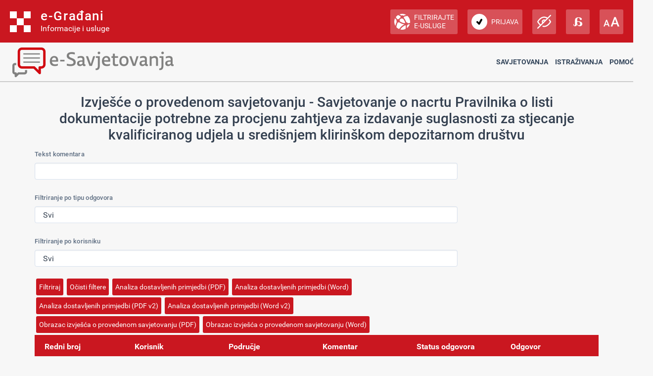

--- FILE ---
content_type: text/css
request_url: https://esavjetovanja.gov.hr/Content/fb57899f/dark-mode.css?v=rvnq/o5StH
body_size: 1364
content:
/*---------------------------------------
dark mode
------------------------------------------*/

body, html {
	background: #111 !important;
	color: #eee;
}

.header-nav nav a {
	color: #eee;
}

.header-nav nav a.selected {
	border-bottom-color: #9ce7ff;
	color: #9ce7ff;
}

a {
	/*color: #9ce7ff;*/
	color: #eee;
}

.dropdown-menu{
	background: #111;
	color: #eee;
}

.header-nav nav a:hover {
	background: #111;
	border-bottom-color: #9ce7ff;
	color: #eee;
}

.text-700 {
	color: #eee !important;
}

h1, h2, h3, h4, h5, h6{
	color: #eee !important;
}
p {
	color: #eee;
}

.titleBox div ul li {
	color: #eee;
}

h1 > span {
	color:#eee !important;
}
h2 > span {
	color: #eee !important;
}
h3 > span {
	color: #eee !important;
}

.table thead tr th {
	background: #111;
}

.table td {
	/*background: #212020;*/
	background: #111;
	color: #eee;
}

.table-hover > tbody > tr:hover > td,
.table-hover > tbody > tr:hover > th {
	/*background-color: #111;*/
	background-color: #212020;
	color: #eee;
}

a, a:hover, a:visited {
	color: #eee;
}

.btn-default {
	background: #fff;
	color: #111;
}

.col.popis-traka div div {
	color: #eee;
}
.block-content.article.custom {
	background-color: #111 !important;
	color: #eee;
}
.block-content.article.custom p {
	background-color: #111 !important;
	color: #eee;
}

.article.custom p span {
	background-color: #111 !important;
	color: #eee;
}

.block-content.article.custom.tohover:hover {
	background-color: #4d4d4d !important;
}

	.block-content.article.custom.tohover:hover p {
		background-color: #4d4d4d !important;
	}

	.block-content.article.custom.tohover:hover span {
		background-color: #4d4d4d !important;
	}

.comment-info .comment-info-username {
	color: #111;
}
.comment-info .comment-info-datetime {
	color: #111;
}
.comment-info .comment-like, .comment-info .comment-unlike {
	color: #111;
}
.comment-info .comment-unlike {
	filter: brightness(0);
}
.comment-info .comment-like {
	filter: brightness(0);
}
.comment-text {
	color: #111;
}
.comments-filter-dropdown label {
	color: #111;
}
.comments-filter-dropdown.dropdown .dropdown-items ul li a {
	color: #111;
}
.comments-filter-dropdown .dropdown-arrow {
	filter: brightness(0);
}
.comment-action {
	color: #eee;
}
.comment-action.comment-action-edit {
	filter: brightness(0);
}

.comment-action.comment-action-delete {
	filter: brightness(0);
}

.add-comment-button {
	background-color: white !important;
	color: #111 !important;
}

.broj-komentara-clanka {
	background-color: #4d4d4d !important;
}
.overflow-hidden.custom div {
	background-color: #4d4d4d;
}
.scroll-wrapper > .scroll-content .custom{
	background-color: #111 !important;
}
#navbarVerticalCollapse{
	background-color: #111;
}

.notification-center {
	background-color: white;
	color: #111;
}
.notification.notification-message {
	background-color: white !important;
	color: #111;
}
.notification.notification-warning {
	background-color: white !important;
	color: #111;
}
.notification.notification-error {
	background-color: white !important;
	color: #111;
}
.notification .notification-close {
	color: #111;
}

#sidebar .sidebar-content {
	background-color: #111;
}
.sidebar-header a {
	color: #eee !important;
}
.sidebar-header h2 {
	color: #eee !important;
}
#sidebar .sidebar-header {
	background-color: #111;
}
#sidebar .sidebar-nav ul li .title{
	background-color: #111;
	color: #eee;
}
#sidebar .sidebar-nav {
	background-color: #111;
}
#sidebar .sidebar-nav ul li .badge {
	color: #eee !important;
}

.closeButton{
	color: #eee;
}

#icon {
	color: #eee;
}

.sidebar-nav ul li.parent .toggle-btn
{
	-webkit-filter: invert(100%); /* Safari/Chrome */
	filter: invert(100%);
}

#sidebar .sidebar-header a.download {
	background-image: url('../../Images/document-download-white.png');
}

.card {
	background: #111;
	color: #eee;
	border: solid 1px #eee;
}

.card-body {
	background: #111;
	color: #eee;
}

.card-header {
	background: #111;
	color: #eee;
}

.accordion-button:not(.collapsed) {
	color: #eee;
	background-color: #111;
}

.accordion-button {
	color: #eee;
	background-color: #111;
}

.accordion-icon{
	color: #eee;
}

.border {
	border: 1px solid #eee !important;
}

.text-900{
	color: #eee !important;
}

.choices{
	color: #111;
}
.choices .choices__list--dropdown .choices__item--selectable {
	background-color: #fff;
	color: #111;
}

.choices__list--dropdown .choices__item--selectable.is-highlighted, .choices__list[aria-expanded] .choices__item--selectable.is-highlighted {
	background-color: #111;
}

.ui-widget-content {
	border-color: #111;
}

.ui-widget-content {
	border: 1px solid #a6c9e2;
	background: #fcfdfd url(images/ui-bg_inset-hard_100_fcfdfd_1x100.png) 50% bottom repeat-x;
	color: #222222;
}

.ui-widget-header {
	color: white;
	background-color: #111;
}

.ui-state-default, .ui-widget-content .ui-state-default, .ui-widget-header .ui-state-default {
	color: white;
	background-color: #111;
}

.red-pagination .btnp-left:hover,
.red-pagination .btnp-right:hover {
	background-color: #212020;
}

.red-pagination .btnp-right {
	/*background-image: url('../../Images/arrow-right-red.png');*/
}

.red-pagination .btnp-num {
	text-align: center;
	border: 1px solid #eee;
	color: #eee;
}

.red-pagination .btnp-num:hover {
	background-color: #111;
}

.red-pagination .btnp-num.selected {
	background-color: #eee;
	color: #111;
}

footer.footer_gov {
	background: #111;
	border: solid 1px #eee;
	color: #eee;
}

footer.footer_logo {
	text-align: center;
}

footer a, footer a:visited {
	color: #9ce7ff;
}

.cookie-settings-circular {
	background: rgba(0, 0, 0, 0.9) !important;
	border-color: #555 !important;
}

	.cookie-settings-circular:hover {
		background: rgba(0, 0, 0, 1) !important;
	}